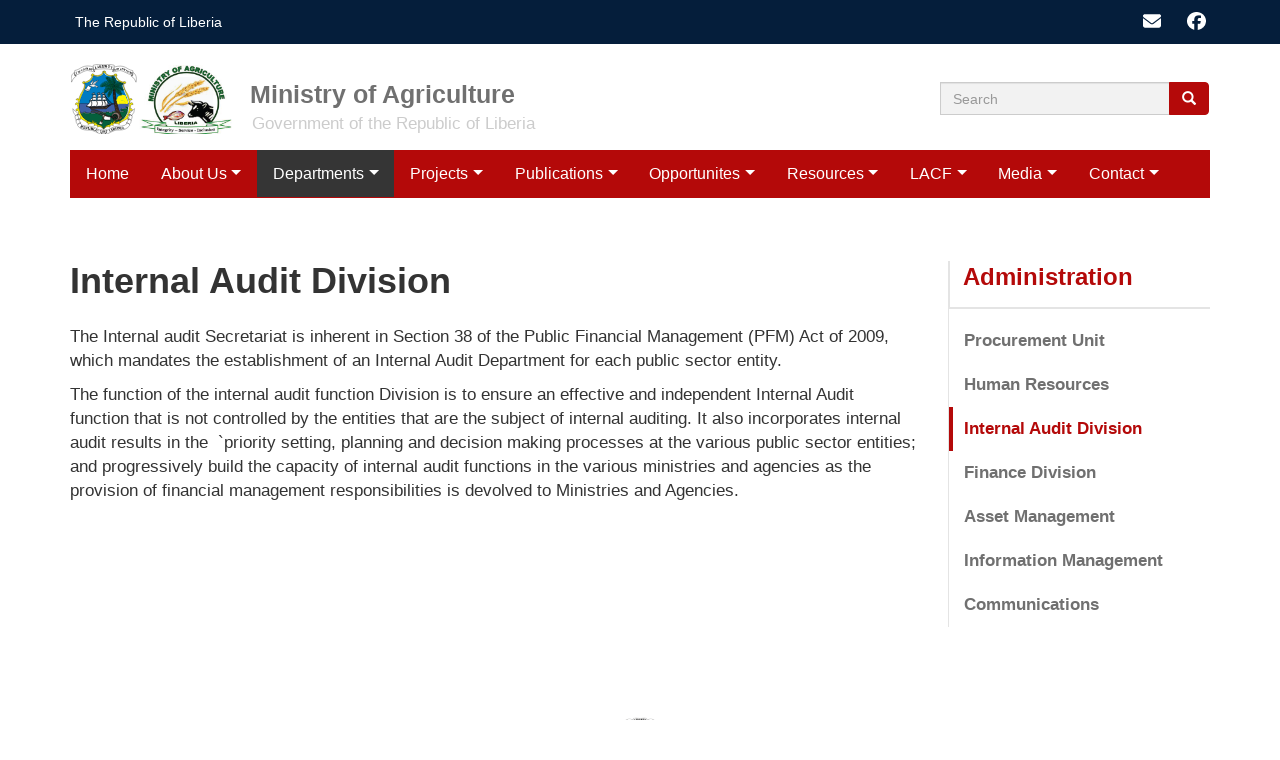

--- FILE ---
content_type: text/html; charset=UTF-8
request_url: https://moa.gov.lr/index.php/general/internal-audit-division
body_size: 81985
content:
<!DOCTYPE html>
<html  lang="en" dir="ltr">
  <head>
    <meta charset="utf-8" />
<meta name="Generator" content="Drupal 10 (https://www.drupal.org)" />
<meta name="MobileOptimized" content="width" />
<meta name="HandheldFriendly" content="true" />
<meta name="viewport" content="width=device-width, initial-scale=1.0" />
<link rel="icon" href="/themes/custom/gol/favicon.ico" type="image/vnd.microsoft.icon" />
<link rel="canonical" href="https://moa.gov.lr/index.php/general/internal-audit-division" />
<link rel="shortlink" href="https://moa.gov.lr/index.php/node/3230" />
<script>window.a2a_config=window.a2a_config||{};a2a_config.callbacks=[];a2a_config.overlays=[];a2a_config.templates={};a2a_config.icon_color = "#b40909";</script>

    <title>Internal Audit Division | Ministry of Agriculture</title>
    <link rel="stylesheet" media="all" href="/sites/default/files/css/css_Do6FfRFfYD85-q-3Ho_tZaJpka8jall0kYfjWy0Poi4.css?delta=0&amp;language=en&amp;theme=gol&amp;include=[base64]" />
<link rel="stylesheet" media="all" href="/sites/default/files/css/css_v9ooV_sKAFJRNjRmHRUq4M2aI84Egrl-ABvDeJoYo2c.css?delta=1&amp;language=en&amp;theme=gol&amp;include=[base64]" />
<link rel="stylesheet" media="all" href="https://fonts.googleapis.com/css2?family=Cinzel&amp;family=Noto+Sans:wght@100&amp;display=swap" />

    <script type="application/json" data-drupal-selector="drupal-settings-json">{"path":{"baseUrl":"\/index.php\/","pathPrefix":"","currentPath":"node\/3230","currentPathIsAdmin":false,"isFront":false,"currentLanguage":"en"},"pluralDelimiter":"\u0003","suppressDeprecationErrors":true,"gtag":{"tagId":"UA-113376614-1","consentMode":false,"otherIds":[],"events":[],"additionalConfigInfo":[]},"ajaxPageState":{"libraries":"[base64]","theme":"gol","theme_token":null},"ajaxTrustedUrl":{"\/index.php\/search\/node":true},"responsive_menu":{"position":"left","theme":"theme-dark","pagedim":"pagedim","modifyViewport":true,"use_bootstrap":true,"breakpoint":"(min-width: 960px)","drag":false,"pageWrapper":false,"mediaQuery":"(min-width: 960px)"},"clientside_validation_jquery":{"validate_all_ajax_forms":2,"force_validate_on_blur":false,"force_html5_validation":false,"messages":{"required":"This field is required.","remote":"Please fix this field.","email":"Please enter a valid email address.","url":"Please enter a valid URL.","date":"Please enter a valid date.","dateISO":"Please enter a valid date (ISO).","number":"Please enter a valid number.","digits":"Please enter only digits.","equalTo":"Please enter the same value again.","maxlength":"Please enter no more than {0} characters.","minlength":"Please enter at least {0} characters.","rangelength":"Please enter a value between {0} and {1} characters long.","range":"Please enter a value between {0} and {1}.","max":"Please enter a value less than or equal to {0}.","min":"Please enter a value greater than or equal to {0}.","step":"Please enter a multiple of {0}."}},"ckeditorAccordion":{"accordionStyle":{"collapseAll":0,"keepRowsOpen":1,"animateAccordionOpenAndClose":1,"openTabsWithHash":1,"allowHtmlInTitles":1}},"bootstrap":{"forms_has_error_value_toggle":1,"modal_animation":1,"modal_backdrop":"true","modal_focus_input":1,"modal_keyboard":1,"modal_select_text":1,"modal_show":1,"modal_size":"","popover_enabled":1,"popover_animation":1,"popover_auto_close":1,"popover_container":"body","popover_content":"","popover_delay":"0","popover_html":0,"popover_placement":"right","popover_selector":"","popover_title":"","popover_trigger":"click","tooltip_enabled":1,"tooltip_animation":1,"tooltip_container":"body","tooltip_delay":"0","tooltip_html":0,"tooltip_placement":"auto left","tooltip_selector":"","tooltip_trigger":"hover"},"user":{"uid":0,"permissionsHash":"82fa995035f40c3a4ef0317373417be784b592ae3399ff81a59f41658eb9ca1c"}}</script>
<script src="/core/misc/drupalSettingsLoader.js?v=10.5.3"></script>
<script src="/libraries/fontawesome/js/all.min.js?v=6.4.0" defer data-search-pseudo-elements></script>
<script src="/libraries/fontawesome/js/v4-shims.min.js?v=6.4.0" defer data-search-pseudo-elements></script>
<script src="/modules/contrib/google_tag/js/gtag.js?t5a9lv"></script>

  </head>
  <body class="path-node page-node-type-page has-glyphicons">
    <a href="#main-content" class="visually-hidden focusable skip-link">
      Skip to main content
    </a>
    
      <div class="dialog-off-canvas-main-canvas" data-off-canvas-main-canvas>
    



<!-- #header-government -->
    <div id="header-government-top" class="container-fluid clearfix hidden-xs hidden-sm">
    	<div class="row">
    		<div class="col-sm-12">
    			
        
				        <div id="header-government" class=" container clearfix hidden-xs hidden-sm">
				            <div class="row">
				                <div class="col-md-5 hidden-sm hidden-xs">
				                    				                    <div class="government-left">
				                      <div class="region region-government">
    <section id="block-governmentlinkblock" class="block block-block-content block-block-contentaa225ce8-398e-4bc4-b430-574ddbf5e2a5 clearfix">
  
    

      
            <div class="field field--name-body field--type-text-with-summary field--label-hidden field--item"><p><a href="http://www.emansion.gov.lr" target="_blank">The Republic of Liberia</a></p>
</div>
      
  </section>


  </div>

				                    </div>
				                    				                </div>
				
				                <div class="col-md-7 hidden-sm hidden-xs">
				                    				
				                    <div class="government-right pull-right">
				                      <div class="region region-email-login">
    <section id="block-gol-socialmedialinks" class="block-social-media-links block block-social-media-links-block clearfix">
  
    

      

<ul class="social-media-links--platforms platforms inline horizontal">
      <li>
      <a class="social-media-link-icon--contact" href="/index.php/contact"  target="_blank" >
        <span class='fa fa-envelope fa-2x'></span>
      </a>

          </li>
      <li>
      <a class="social-media-link-icon--facebook" href="https://www.facebook.com/MinistryofAgricultureLiberia"  target="_blank" >
        <span class='fab fa-facebook fa-2x'></span>
      </a>

          </li>
  </ul>

  </section>


  </div>

				                    </div>
				                    				                </div>
				            </div>
				        </div>
		        
			</div>	        
    	</div>    
    </div>    
        <!-- EOF: #pre-header-inside -->




<!-- #pre-header-inside -->
        <div id="pre-header-inside" class=" container clearfix">
            <div class="row">
                <div class="col-md-9 ehid">
                                        <div class="pre-header-area">
                      <div class="region region-logo-holder">
          <a class="logo navbar-btn pull-left"
      href="/index.php/"
      title="Home"
      rel="home">
      <img src="/themes/custom/gol/logo.svg" alt="Home" />
    </a>
    <span class="header-fixer">
          <a class="name navbar-brand"
        href="/index.php/"
        title="Home"
        rel="home">
        Ministry of Agriculture
      </a>
              <p class="navbar-text">
        Government of the Republic of Liberia
      </p>
      </span>

  </div>

                    </div>
                                    </div>

                <div class="col-md-3 fhid hidden-sm hidden-xs">
                    
                    <div class="search-bar em-search">
                      <div class="region region-search-bar">
    <div class="search-block-form block block-search block-search-form-block" data-drupal-selector="search-block-form" id="block-searchform" role="search">
  
      <h2 class="visually-hidden">Search form</h2>
    
      <form action="/index.php/search/node" method="get" id="search-block-form" accept-charset="UTF-8">
  <div class="form-item js-form-item form-type-search js-form-type-search form-item-keys js-form-item-keys form-no-label form-group">
      <label for="edit-keys" class="control-label sr-only">Search</label>
  
  
  <div class="input-group"><input title="Enter the terms you wish to search for." data-drupal-selector="edit-keys" class="form-search form-control" placeholder="Search" data-msg-maxlength="Search field has a maximum length of 128." type="search" id="edit-keys" name="keys" value="" size="15" maxlength="128" data-toggle="tooltip" /><span class="input-group-btn"><button type="submit" value="Search" class="button js-form-submit form-submit btn-primary btn icon-only"><span class="sr-only">Search</span><span class="icon glyphicon glyphicon-search" aria-hidden="true"></span></button></span></div>

  
  
  </div>
<div class="form-actions form-group js-form-wrapper form-wrapper" data-drupal-selector="edit-actions" id="edit-actions"></div>

</form>

  </div>

  </div>

                    </div>
                                    </div>
            </div>
        </div>
        <!-- EOF: #pre-header-inside -->











      
<div class="container"> <div class="row">
    <header class="navbar navbar-default container" id="navbar" role="banner">
            <div class="navbar-header">
          <div class="region region-navigation">
    <section id="block-gol-horizontalmenu" class="block block-responsive-menu block-responsive-menu-horizontal-menu clearfix">
  
    

      <nav class="responsive-menu-block-wrapper">
  
              <ul id="horizontal-menu" class="horizontal-menu">
                    <li class="menu-item">
        <a href="/" data-drupal-link-system-path="&lt;front&gt;">Home</a>
              </li>
                <li class="menu-item menu-item--expanded">
        <a href="/about-us/history" data-drupal-link-system-path="node/3095">About Us</a>
                                <ul class="menu sub-nav">
                    <li class="menu-item">
        <a href="/about-us/history" data-drupal-link-system-path="node/3095">History</a>
              </li>
                <li class="menu-item">
        <a href="/general/mandate-mission" data-drupal-link-system-path="node/3097">Mandate &amp; Mission</a>
              </li>
                <li class="menu-item">
        <a href="/general/leadership" data-drupal-link-system-path="node/3677">Leadership</a>
              </li>
                <li class="menu-item">
        <a href="/general/office-minister" data-drupal-link-system-path="node/3121">Office of the Minister</a>
              </li>
                <li class="menu-item">
        <a href="/partners" data-drupal-link-system-path="partners">Stakeholders &amp; Partners</a>
              </li>
        </ul>
  
              </li>
                <li class="menu-item menu-item--expanded menu-item--active-trail">
        <a href="/general/departments" data-drupal-link-system-path="node/3062">Departments</a>
                                <ul class="menu sub-nav">
                    <li class="menu-item menu-item--expanded menu-item--active-trail">
        <a href="/general/administration" data-drupal-link-system-path="node/3122">Administration</a>
                                <ul class="menu sub-nav">
                    <li class="menu-item">
        <a href="/general/procurement-unit" data-drupal-link-system-path="node/3228">Procurement Unit</a>
              </li>
                <li class="menu-item">
        <a href="/general/human-resources" data-drupal-link-system-path="node/3229">Human Resources</a>
              </li>
                <li class="menu-item menu-item--active-trail">
        <a href="/general/internal-audit-division" data-drupal-link-system-path="node/3230" class="is-active" aria-current="page">Internal Audit Division</a>
              </li>
                <li class="menu-item">
        <a href="/general/finance-division" data-drupal-link-system-path="node/3231">Finance Division</a>
              </li>
                <li class="menu-item">
        <a href="/general/asset-management" data-drupal-link-system-path="node/3232">Asset Management</a>
              </li>
                <li class="menu-item">
        <a href="/general/information-management" data-drupal-link-system-path="node/3233">Information Management</a>
              </li>
                <li class="menu-item">
        <a href="/general/communications" data-drupal-link-system-path="node/3234">Communications</a>
              </li>
        </ul>
  
              </li>
                <li class="menu-item menu-item--expanded">
        <a href="/general/planning-development" data-drupal-link-system-path="node/3123">Planning &amp; Development</a>
                                <ul class="menu sub-nav">
                    <li class="menu-item">
        <a href="/node/4055" title="Marketing Division" data-drupal-link-system-path="node/4055">Marketing Division</a>
              </li>
                <li class="menu-item">
        <a href="/general/food-security-nutrition-division" data-drupal-link-system-path="node/3235">The Food Security &amp; Nutrition Unit</a>
              </li>
                <li class="menu-item">
        <a href="/general/policy-and-planning" data-drupal-link-system-path="node/3236">Policy and Planning</a>
              </li>
                <li class="menu-item">
        <a href="/general/monitoring-evaluation" data-drupal-link-system-path="node/3237">Monitoring &amp; Evaluation</a>
              </li>
                <li class="menu-item">
        <a href="/general/statistics" data-drupal-link-system-path="node/3238">Statistics</a>
              </li>
                <li class="menu-item">
        <a href="/general/agricultural-sector-coordination" data-drupal-link-system-path="node/3239">Agricultural Sector Coordination</a>
              </li>
                <li class="menu-item">
        <a href="/general/gender-and-social-development" data-drupal-link-system-path="node/3240">Gender and Social Development</a>
              </li>
        </ul>
  
              </li>
                <li class="menu-item menu-item--expanded">
        <a href="/general/technical-services" data-drupal-link-system-path="node/3124">Technical Services</a>
                                <ul class="menu sub-nav">
                    <li class="menu-item">
        <a href="/general/urban-peri-urban-mini-farm-project" title="PERI-URBAN PROJECT" data-drupal-link-system-path="node/3997">Peri-Urban mini-farm project</a>
              </li>
                <li class="menu-item">
        <a href="/general/sps-national-enquiry-pointnational-notification-authority" data-drupal-link-system-path="node/3241">Animal Resources</a>
              </li>
                <li class="menu-item">
        <a href="/general/crop-resource-division" data-drupal-link-system-path="node/3242">Crop Resources</a>
              </li>
                <li class="menu-item">
        <a href="/general/fisheries" data-drupal-link-system-path="node/3244">Fisheries</a>
              </li>
                <li class="menu-item">
        <a href="/general/land-and-water-management" data-drupal-link-system-path="node/3243">Land and Water Management</a>
              </li>
                <li class="menu-item">
        <a href="/general/national-quarantine-and-environmental-services" data-drupal-link-system-path="node/3245">Quarantine</a>
              </li>
                <li class="menu-item">
        <a href="/general/technical-support" data-drupal-link-system-path="node/3246">Technical Support</a>
              </li>
        </ul>
  
              </li>
                <li class="menu-item menu-item--expanded">
        <a href="/general/regional-development-research-and-extension" data-drupal-link-system-path="node/3125">Research and Extension</a>
                                <ul class="menu sub-nav">
                    <li class="menu-item">
        <a href="/general/research-unit" title="Research Unit of Regional Development Research and Extension(DMRDRE)" data-drupal-link-system-path="node/3729">Research Unit</a>
              </li>
                <li class="menu-item">
        <a href="/regional-development-research-and-extension" title="AEAS" data-drupal-link-system-path="node/3894">AEAS Platform</a>
              </li>
                <li class="menu-item">
        <a href="/general/national-agricultural-fair-page" title="National Agricultural fair" data-drupal-link-system-path="node/4035">National Agricultural Fair</a>
              </li>
                <li class="menu-item">
        <a href="/general/counties-extension-services-cacs-daos-caos-extension-technicians" data-drupal-link-system-path="node/3247">Extension Services</a>
              </li>
                <li class="menu-item">
        <a href="/general/community-development" data-drupal-link-system-path="node/3248">Community Development</a>
              </li>
                <li class="menu-item">
        <a href="/general/liberia-forum-agricultural-advisory-services-lifaas" data-drupal-link-system-path="node/3249">Liberia Forum For Agricultural Advisory Services (LIFAAS)</a>
              </li>
        </ul>
  
              </li>
                <li class="menu-item">
        <a href="/general/program-management-unit-pmu" data-drupal-link-system-path="node/3682">The Program Management Unit (PMU)</a>
              </li>
        </ul>
  
              </li>
                <li class="menu-item menu-item--expanded">
        <a href="/general/projects" data-drupal-link-system-path="node/3063">Projects</a>
                                <ul class="menu sub-nav">
                    <li class="menu-item menu-item--expanded">
        <a href="/general/afdb-projects" title="African Development Bank Funded Projects" data-drupal-link-system-path="node/3175">AfDB Projects</a>
                                <ul class="menu sub-nav">
                    <li class="menu-item">
        <a href="/general/smallholder-agricultural-productivity-enhancement-commercialization-sapec" data-drupal-link-system-path="node/3184">Smallholder Agricultural Productivity Enhancement &amp; Commercialization (SAPEC)</a>
              </li>
                <li class="menu-item">
        <a href="/general/smallholder-agriculture-development-food-and-nutrition-security-sadfonsafdb-project" data-drupal-link-system-path="node/3185">Smallholder Agriculture Development for Food and Nutrition Security (SADFONS/AfDB) Project</a>
              </li>
        </ul>
  
              </li>
                <li class="menu-item menu-item--expanded">
        <a href="/general/ifad-funded-projects" title="IFAD Funded Projects" data-drupal-link-system-path="node/3173">IFAD Funded Projects</a>
                                <ul class="menu sub-nav">
                    <li class="menu-item">
        <a href="/general/building-climate-resilience-project-bcrp" title="Building Climate Resilience Project (BCRP)" data-drupal-link-system-path="node/3771">Building Climate Resilience Project (BCRP)</a>
              </li>
                <li class="menu-item">
        <a href="/general/international-fund-agriculture-development-tree-crops-extension-projectifadtcep-i-tcep-ii" data-drupal-link-system-path="node/3181">International Fund for Agriculture Development Tree Crops Extension Project(IFAD/TCEP) ONGOING</a>
              </li>
                <li class="menu-item">
        <a href="/general/rural-community-finance-project-rcfp" title="Rural Community Finance Project (RCFP)" data-drupal-link-system-path="node/3774">Rural Community Finance Project (RCFP)</a>
              </li>
                <li class="menu-item">
        <a href="/general/smallholders-agriculture-transformation-and-agribusiness-revitalization-project-starp-pifad" data-drupal-link-system-path="node/3182">Smallholders Agriculture Transformation and Agribusiness Revitalization Project (STAR-P/IFAD))</a>
              </li>
                <li class="menu-item">
        <a href="/general/tree-crop-extension-project-tcep-i" title="Tree Crop Extension Project (TCEP-I)" data-drupal-link-system-path="node/3772">Tree Crop Extension Project (TCEP-I)</a>
              </li>
                <li class="menu-item">
        <a href="/general/tree-crop-extension-project-tcep-ii" title="Tree Crop Extension Project (TCEP-II)" data-drupal-link-system-path="node/3773">Tree Crop Extension Project (TCEP-II)</a>
              </li>
        </ul>
  
              </li>
                <li class="menu-item menu-item--expanded">
        <a href="/general/worldbank-projects" title="WorldBank Funded Projects" data-drupal-link-system-path="node/3174">WorldBank Projects</a>
                                <ul class="menu sub-nav">
                    <li class="menu-item">
        <a href="/general/rural-economic-transformation-projectretrapwb" data-drupal-link-system-path="node/3183">Rural Economic Transformation Project(RETRAP/WB)</a>
              </li>
        </ul>
  
              </li>
                <li class="menu-item menu-item--expanded">
        <a href="/general/pmu-projects" data-drupal-link-system-path="node/3342">PMU Projects</a>
                                <ul class="menu sub-nav">
                    <li class="menu-item">
        <a href="/publications/document-type/climate-change-adaptation-and-agriculture-project-ccaap" data-drupal-link-system-path="taxonomy/term/192">Climate Change Adaptation and Agriculture Project (CCAAP)</a>
              </li>
                <li class="menu-item">
        <a href="/publications/document-type/international-fund-agriculture-development-tree-crops-extension-project" data-drupal-link-system-path="taxonomy/term/188">International Fund for Agriculture Development Tree Crops Extension Project (IFAD/TCEP)</a>
              </li>
                <li class="menu-item">
        <a href="/publications/document-type/smallholder-agricultural-productivity-enhancement-commercialization" data-drupal-link-system-path="taxonomy/term/190">Smallholder Agricultural Productivity Enhancement &amp; Commercialization (SAPEC)</a>
              </li>
                <li class="menu-item">
        <a href="/publications/document-type/smallholder-tree-crop-revitalization-support-project-stcrsp-funded" data-drupal-link-system-path="taxonomy/term/193">Smallholder Tree Crop Revitalization Support Project (STCRSP) funded Jointly by GoL &amp; WB-(IDA)</a>
              </li>
                <li class="menu-item">
        <a href="/publications/document-type/smallholder-tree-crop-revitalization-support-project-stcrspifad" data-drupal-link-system-path="taxonomy/term/191">Smallholder Tree Crop Revitalization Support Project (STCRSP/IFAD)</a>
              </li>
                <li class="menu-item">
        <a href="/publications/document-type/smallholders-agriculture-transformation-and-agribusiness-revitalization" data-drupal-link-system-path="taxonomy/term/189">Smallholders Agriculture Transformation and Agribusiness Revitalization Project (STAR-P/WB)</a>
              </li>
                <li class="menu-item">
        <a href="/publications/document-type/west-africa-agricultural-productivity-programme-waapp-1c-liberia" data-drupal-link-system-path="taxonomy/term/194">West Africa Agricultural Productivity Programme (WAAPP-1C Liberia)</a>
              </li>
        </ul>
  
              </li>
        </ul>
  
              </li>
                <li class="menu-item menu-item--expanded">
        <a href="/general/publications" data-drupal-link-system-path="node/3068">Publications</a>
                                <ul class="menu sub-nav">
                    <li class="menu-item menu-item--expanded">
        <a href="/general/agricultural-statistics-and-data" data-drupal-link-system-path="node/3949">Agricultural Statistics and Data</a>
                                <ul class="menu sub-nav">
                    <li class="menu-item">
        <a href="/node/3954" data-drupal-link-system-path="node/3954">Agricultural Workforce Information</a>
              </li>
                <li class="menu-item">
        <a href="/general/key-agricultural-commodities-and-prices" data-drupal-link-system-path="node/3955">Key Agricultural Commodities and Prices</a>
              </li>
                <li class="menu-item">
        <a href="/general/partners-agricultural-sector-companies-ie-firestone-lac-etc" data-drupal-link-system-path="node/3956">Partners in the Agricultural Sector (Companies, i.e. Firestone, LAC, etc.)</a>
              </li>
                <li class="menu-item">
        <a href="/moa.gov.lr/index.php/general/agricultural-statistics-and-data" data-drupal-link-system-path="node/3950">Agricultural Development Partners(Donors &amp; NGOs)</a>
              </li>
                <li class="menu-item">
        <a href="/moa.gov.lr/index.php/publications/document-type/agricultural-permits-certificates-and-revenue-collections-details" data-drupal-link-system-path="node/3951">Agricultural  Permits/Certificates, Revenue collection details</a>
              </li>
        </ul>
  
              </li>
                <li class="menu-item">
        <a href="/publications/document-type/annual-reports" data-drupal-link-system-path="taxonomy/term/166">Annual Reports</a>
              </li>
                <li class="menu-item">
        <a href="/publications/document-type/covid-19-situation-reports-sitreps" data-drupal-link-system-path="taxonomy/term/187">COVID-19 Situation Reports (SITREPS)</a>
              </li>
                <li class="menu-item">
        <a href="/publications/document-type/documents" data-drupal-link-system-path="taxonomy/term/195">Documents</a>
              </li>
                <li class="menu-item">
        <a href="/publications/document-type/grant-application" data-drupal-link-system-path="taxonomy/term/181">Grant Application</a>
              </li>
                <li class="menu-item">
        <a href="/publications/document-type/market-monitoring-reports" data-drupal-link-system-path="taxonomy/term/186">Market Monitoring Reports</a>
              </li>
                <li class="menu-item">
        <a href="/publications/document-type/reports-research" data-drupal-link-system-path="taxonomy/term/168">Reports &amp; Research</a>
              </li>
                <li class="menu-item">
        <a href="/publications/document-type/agricultural-permits-certificates-and-revenue-collections-details" data-drupal-link-system-path="taxonomy/term/201">Agricultural Permits Certificates and Revenue-Collections Details</a>
              </li>
                <li class="menu-item">
        <a href="/publications/document-type/agricultural-permitscertificates-revenue-collection-details" data-drupal-link-system-path="taxonomy/term/202">Agricultural Permits/Certificates, Revenue collection details</a>
              </li>
                <li class="menu-item">
        <a href="/general/caterpillars-infestation-responses-sitreps-2023" title="Caterpillars Infestation Responses (SITREPS) - 2023" data-drupal-link-system-path="node/3864">Caterpillars Infestation Responses (SITREPS) - 2023</a>
              </li>
                <li class="menu-item">
        <a href="/publications/document-type/caterpillars-infestation-responses-sitreps-2023" data-drupal-link-system-path="taxonomy/term/198">Caterpillars Infestation Responses (SITREPS) - 2023</a>
              </li>
                <li class="menu-item">
        <a href="/publications/document-type/rural-economic-transformation-prpjecct" data-drupal-link-system-path="taxonomy/term/205">Rural Economic Transformation Prpjecct</a>
              </li>
        </ul>
  
              </li>
                <li class="menu-item menu-item--expanded">
        <a href="/general/em-opportunities" data-drupal-link-system-path="node/3985">Opportunites</a>
                                <ul class="menu sub-nav">
                    <li class="menu-item">
        <a href="/opportunities/opportunities/procurement-notices" data-drupal-link-system-path="taxonomy/term/207">Procurement Notices</a>
              </li>
                <li class="menu-item">
        <a href="/opportunities/opportunities/scholarships" data-drupal-link-system-path="taxonomy/term/208">Scholarships</a>
              </li>
                <li class="menu-item">
        <a href="/opportunities/opportunities/vacancies" data-drupal-link-system-path="taxonomy/term/209">Vacancies</a>
              </li>
        </ul>
  
              </li>
                <li class="menu-item menu-item--expanded">
        <a href="/general/resources" data-drupal-link-system-path="node/3130">Resources</a>
                                <ul class="menu sub-nav">
                    <li class="menu-item menu-item--expanded">
        <a href="/general/one-stop-shop-agric-info" data-drupal-link-system-path="node/3143">Planting Guides (The How to Tips)</a>
                                <ul class="menu sub-nav">
                    <li class="menu-item">
        <a href="/publications/document-type/rice-how-do-tips" data-drupal-link-system-path="taxonomy/term/182">Rice (How To Do Tips)</a>
              </li>
                <li class="menu-item">
        <a href="/publications/document-type/cassava-how-tips" data-drupal-link-system-path="taxonomy/term/183">Cassava (How To Tips)</a>
              </li>
                <li class="menu-item">
        <a href="/publications/document-type/cocoa-planting" data-drupal-link-system-path="taxonomy/term/184">Cocoa Planting</a>
              </li>
                <li class="menu-item">
        <a href="/publications/document-type/county-regional-agriculture-coordinators" data-drupal-link-system-path="taxonomy/term/185">County &amp; Regional Agriculture Coordinators</a>
              </li>
        </ul>
  
              </li>
                <li class="menu-item menu-item--expanded">
        <a href="/general/portals-databases" data-drupal-link-system-path="node/3144">Portals &amp; Databases</a>
                                <ul class="menu sub-nav">
                    <li class="menu-item">
        <a href="/general/document-management-portal" title="Document Management Portal" data-drupal-link-system-path="node/3680">Document Management Portal</a>
              </li>
                <li class="menu-item menu-item--collapsed">
        <a href="/general/agribusiness-portal" data-drupal-link-system-path="node/3759">AgriBusiness Portal</a>
              </li>
        </ul>
  
              </li>
                <li class="menu-item">
        <a href="/general/useful-links" data-drupal-link-system-path="node/3145">Useful Links</a>
              </li>
        </ul>
  
              </li>
                <li class="menu-item menu-item--expanded">
        <a href="/lacf" data-drupal-link-system-path="node/3683">LACF</a>
                                <ul class="menu sub-nav">
                    <li class="menu-item">
        <a href="/general/apply-grant" data-drupal-link-system-path="node/3215">Apply For Grant</a>
              </li>
                <li class="menu-item">
        <a href="/general/grant-lifecycle" data-drupal-link-system-path="node/3211">Grant Lifecycle</a>
              </li>
                <li class="menu-item">
        <a href="/general/liberia-agriculture-commercialization-fund-helpfaq" data-drupal-link-system-path="node/3224">Help/FAQ</a>
              </li>
                <li class="menu-item">
        <a href="/general/contact-us-0" data-drupal-link-system-path="node/3210">Contact Us</a>
              </li>
                <li class="menu-item menu-item--expanded">
        <a href="/general/grantee-reporting" data-drupal-link-system-path="node/3994">Grantee Reporting</a>
                                <ul class="menu sub-nav">
                    <li class="menu-item">
        <a href="/general/grantee-quarterly-report-submission" data-drupal-link-system-path="node/3990">Grantee Quarterly Report Submission</a>
              </li>
                <li class="menu-item">
        <a href="/general/me-dashboard" data-drupal-link-system-path="node/3992">M&amp;E Dashboard</a>
              </li>
                <li class="menu-item">
        <a href="/general/submission-fund-accountability" data-drupal-link-system-path="node/3993">Submission of Fund Accountability</a>
              </li>
                <li class="menu-item">
        <a href="/general/county-focal-person-dashboard" data-drupal-link-system-path="node/3991">County Focal Person Dashboard</a>
              </li>
        </ul>
  
              </li>
        </ul>
  
              </li>
                <li class="menu-item menu-item--expanded">
        <a href="/general/media" data-drupal-link-system-path="node/3067">Media</a>
                                <ul class="menu sub-nav">
                    <li class="menu-item">
        <a href="/event/events" data-drupal-link-system-path="event/events">Events</a>
              </li>
                <li class="menu-item">
        <a href="/media/news-press-release" data-drupal-link-system-path="media/news-press-release">News &amp; Press Releases</a>
              </li>
                <li class="menu-item">
        <a href="/media/videos" data-drupal-link-system-path="media/videos">Videos</a>
              </li>
                <li class="menu-item">
        <a href="/media/photo-gallery" data-drupal-link-system-path="media/photo-gallery">Photo Gallery</a>
              </li>
                <li class="menu-item">
        <a href="/media-center/press-briefings" data-drupal-link-system-path="taxonomy/term/203">Press Briefings</a>
              </li>
                <li class="menu-item">
        <a href="/media-center/press-releases" data-drupal-link-system-path="taxonomy/term/110">Press Releases</a>
              </li>
        </ul>
  
              </li>
                <li class="menu-item menu-item--expanded">
        <a href="/contact" data-drupal-link-system-path="contact">Contact</a>
                                <ul class="menu sub-nav">
                    <li class="menu-item">
        <a href="/contact" data-drupal-link-system-path="contact">Contact Us</a>
              </li>
                <li class="menu-item">
        <a href="/staff-directory" data-drupal-link-system-path="staff-directory">Staff Directory</a>
              </li>
        </ul>
  
              </li>
        </ul>
  


</nav>
  </section>

<section id="block-responsivemenumobileicon" class="responsive-menu-toggle-wrapper responsive-menu-toggle block block-responsive-menu block-responsive-menu-toggle clearfix">
  
    

      <a id="toggle-icon" class="toggle responsive-menu-toggle-icon" title="Menu" href="#off-canvas">
  <span class="icon"></span><span class="label">Menu</span>
</a>
  </section>


  </div>

                      </div>

                      </header>

</div>    
</div>     
    
  
  <div role="main" class="main-container container js-quickedit-main-content">
    <div class="row">

                            <div class="col-sm-12">
              <div class="region region-scrolling-texts">
    <section class="views-element-container block block-views block-views-blockhome-page-carousel-block-14 clearfix" id="block-views-block-home-page-carousel-block-14">
  
    

      <div class="form-group"><div class="horizontal-scrolling-titles view view-home-page-carousel view-id-home_page_carousel view-display-id-block_14 js-view-dom-id-ce6b31456014e6fc03b508e2f38fd55583b6b5b4a6399142d248e33e5398c2ae">
  
    
      
      <div class="view-content">
          <div class="horizontal-scrolling-announcement"><a href="/index.php/media/press-releases/liberia-agriculture-sector-gets-private-investment-boost-agriculture-minister" hreflang="en">Liberia Agriculture Sector Gets Private-Investment Boost as Agriculture Minister Concludes Discussions with MAINLAND GROUP in China</a></div>
    <div class="horizontal-scrolling-announcement"><a href="/index.php/document/documents/liberia-preparedness-plan-food-and-nutrition-security-crises" hreflang="en">LIBERIA PREPAREDNESS  PLAN FOR FOOD  AND NUTRITION SECURITY CRISES</a></div>
    <div class="horizontal-scrolling-announcement"><a href="/index.php/opportunities/recruitment-service-provider-provision-comprehensive-vehicle-repairs-and-maintenance" hreflang="en">Recruitment of a Service Provider for the  provision of Comprehensive Vehicle Repairs  and Maintenance Services for the STAR Project: Reference no.: LBR-2000001194-0001-NC-NPP</a></div>
    <div class="horizontal-scrolling-announcement"><a href="/index.php/opportunities/terms-reference-administrative-and-logistics-assistant" hreflang="en">TERMS OF REFERENCE: ADMINISTRATIVE AND LOGISTICS ASSISTANT</a></div>
    <div class="horizontal-scrolling-announcement"><a href="/index.php/opportunities/re-supply-and-delivery-rice-value-chain-inputs-and-vegetable-value-chain-inputs-ref" hreflang="en">Re: Supply and Delivery of Rice Value Chain Inputs and Vegetable Value Chain Inputs  Ref. No: LIB/IFAD/BCRP/FMGC-001/2</a></div>

    </div>
  
          </div>
</div>

  </section>


  </div>

          </div>
              

                              <div class="col-sm-12" role="heading">
              <div class="region region-header">
    <div data-drupal-messages-fallback class="hidden"></div>

  </div>

          </div>
              
















            


   		




      
      		

       		
            





   
              <div id="news-key-document" class=" container clearfix">
            <div class="row fHolder">
              <div class="col-md-9 fclient">
                <div class="row">  
                  <div class="col-md-12">
                                        <div class="row">
                      <div class="col-md-8">
                                              </div>
                      <div class="col-md-4">
                                                </div>
                    </div>

                                      </div>

                </div>
              </div>  
                <div class="col-md-3 fclient">
                 

            </div> 
          </div>

      

            


 




                         
            
            <div class="row fhide">             	<div class="col-md-6">
            
            	                    
                     <div class="row publications">                     	<div class="col-md-12 publications-inner">
                    		                    	</div>
                    </div>  
            	</div>
            	
            	<div class="col-md-6">
            
            	  
                    
                                	</div>
            </div>             
            
        </div>    
   
   
   
   
   
   
   
   
   
   
      


            
     
                                                 







            
      <section class="col-md-9">

                
                
                
                                      
                  
                          <a id="main-content-above"></a>
          
        
                          <a id="main-content"></a>
            <div class="region region-content">
      <div data-history-node-id="3230" class="row bs-2col-stacked node node--type-page node--view-mode-full">
  

    <div class="col-sm-12 bs-region bs-region--top">
    
            <div class="field field--name-node-title field--type-ds field--label-hidden field--item"><h1 class="new-title-header">
  Internal Audit Division
</h1>
</div>
      
  </div>
    
  
  
  



  <div class="col-md-12">
    
      <div class="field field--name-field-add-body-content field--type-entity-reference-revisions field--label-hidden field--items">
              <div class="field--item">  <div class="paragraph paragraph--type--paragraph paragraph--view-mode--default">
          
            <div class="field field--name-field-add-paragraph field--type-text-long field--label-hidden field--item"><p>The Internal audit Secretariat is inherent in Section 38 of the Public Financial Management (PFM) Act of 2009, which mandates the establishment of an Internal Audit Department for each public sector entity.</p>
<p>The function of the internal audit function Division is to ensure an effective and independent Internal Audit function that is not controlled by the entities that are the subject of internal auditing. It also incorporates internal audit results in the &nbsp;`priority setting, planning and decision making processes at the various public sector entities; and progressively build the capacity of internal audit functions in the various ministries and agencies as the provision of financial management responsibilities is devolved to Ministries and Agencies.</p>
</div>
      
      </div>
</div>
          </div>
  
  </div>
  



  
</div>



  </div>

        
      </section>



       







                              <aside class="col-sm-3" role="complementary">
              <div class="region region-sidebar-second">
    <nav role="navigation" aria-labelledby="block-mainnavigation-menu" id="block-mainnavigation">
      
  <h2 id="block-mainnavigation-menu"><a href="/general/administration" class="menu-item--active-trail" data-drupal-link-system-path="node/3122">Administration</a></h2>
  

        
              <ul class="menu nav">
                            <li>
        <a href="/general/procurement-unit" data-drupal-link-system-path="node/3228">Procurement Unit</a>
                  </li>
                        <li>
        <a href="/general/human-resources" data-drupal-link-system-path="node/3229">Human Resources</a>
                  </li>
                        <li class="active">
        <a href="/general/internal-audit-division" data-drupal-link-system-path="node/3230" class="is-active" aria-current="page">Internal Audit Division</a>
                  </li>
                        <li>
        <a href="/general/finance-division" data-drupal-link-system-path="node/3231">Finance Division</a>
                  </li>
                        <li>
        <a href="/general/asset-management" data-drupal-link-system-path="node/3232">Asset Management</a>
                  </li>
                        <li>
        <a href="/general/information-management" data-drupal-link-system-path="node/3233">Information Management</a>
                  </li>
                        <li>
        <a href="/general/communications" data-drupal-link-system-path="node/3234">Communications</a>
                  </li>
        </ul>
  


  </nav>

  </div>

          </aside>
              
            

    </div>
  </div>





 









      










    










    <div class="footer-seal"><img src="/themes/custom/gol/footer-seal.png" /></div>
    <section class="footer-base container-fluid" role="contentinfo">
    	  <div class="footer-base-last container"> 
		<div class="row" id="f1"> 
	          <div class="col-md-12 footer-base-logo hidden-xs">
	                
	          </div>  
		</div>
		<div class="row" id="f2">
			<div class="col-md-5">  <div class="region region-organization-address">
    <section id="block-footeraddressblock" class="block block-block-content block-block-content9b70039e-acc6-45d8-9658-57bfb01f215a clearfix">
  
    

      
            <div class="field field--name-body field--type-text-with-summary field--label-hidden field--item"><h3>The Ministry of Agriculture</h3>
<p>The Ellen Johnson Sirleaf Ministerial Complex<br>Tubman Boulevard<br>P. O. Box 10-90100<br>1000 Monrovia 10, Liberia<br>Republic of Liberia<br>+ 231 (0) 772-883-518<br>+ 231 (0) 555-850-279<br>&nbsp;</p>
</div>
      
  </section>

<section id="block-socialmedialinks-2" class="block-social-media-links block block-social-media-links-block clearfix">
  
    

      

<ul class="social-media-links--platforms platforms inline horizontal">
      <li>
      <a class="social-media-link-icon--contact" href="/index.php/contact"  target="_blank" >
        <span class='fa fa-envelope fa-2x'></span>
      </a>

          </li>
      <li>
      <a class="social-media-link-icon--facebook" href="https://www.facebook.com/MinistryofAgricultureLiberia"  target="_blank" >
        <span class='fab fa-facebook fa-2x'></span>
      </a>

          </li>
  </ul>

  </section>


  </div>
</div><div class="col-md-7">  <div class="region region-footer-for-menu">
    <nav role="navigation" aria-labelledby="block-mainnavigation-2-menu" id="block-mainnavigation-2">
            
  <h2 class="visually-hidden" id="block-mainnavigation-2-menu">Main navigation</h2>
  

        

       
      <ul class="menu" id="double">
   
         
      
        <li>
        <a href="/" data-drupal-link-system-path="&lt;front&gt;">Home</a>
     
     
      </li>
         
      
        <li>
        <a href="/about-us/history" data-drupal-link-system-path="node/3095">About Us</a>
     
     
      </li>
         
      
        <li>
        <a href="/general/departments" data-drupal-link-system-path="node/3062">Departments</a>
     
     
      </li>
         
      
        <li>
        <a href="/general/projects" data-drupal-link-system-path="node/3063">Projects</a>
     
     
      </li>
         
      
        <li>
        <a href="/general/publications" data-drupal-link-system-path="node/3068">Publications</a>
     
     
      </li>
         
      
        <li>
        <a href="/general/em-opportunities" data-drupal-link-system-path="node/3985">Opportunites</a>
     
     
      </li>
         
      
        <li>
        <a href="/general/resources" data-drupal-link-system-path="node/3130">Resources</a>
     
     
      </li>
         
      
        <li>
        <a href="/lacf" data-drupal-link-system-path="node/3683">LACF</a>
     
     
      </li>
         
      
        <li>
        <a href="/general/media" data-drupal-link-system-path="node/3067">Media</a>
     
     
      </li>
         
      
        <li>
        <a href="/contact" data-drupal-link-system-path="contact">Contact</a>
     
     
      </li>
        </ul>
  


  </nav>

  </div>
</div>
		</div>
		<div class="row" id="f3">
			<div class="col-md-5"></div><div class="col-md-7"> <div class="smsm pull-right"></div></div>
		</div>


    <div class="row" id="f4">
			<div class="col-md-12">
      <div class="footer-copyright-webmail">
      <div class="region-content-use-policy-long"> © 2026 All Rights Reserved. </div>
      <div class="footer-webmail"><a target="_blank" href="/webmail">Webmail</a></div>
            </div>
      
      </div>
		</div>


	 </div>
	</section>

  </div>

    <div class="off-canvas-wrapper"><div id="off-canvas">
              <ul>
                    <li class="menu-item--front-page menu-name--main">
        <a href="/" data-drupal-link-system-path="&lt;front&gt;">Home</a>
              </li>
                <li class="menu-item--ec9055da-1fe3-4d59-a75c-1f405e51f65e menu-name--main">
        <a href="/about-us/history" data-drupal-link-system-path="node/3095">About Us</a>
                                <ul>
                    <li class="menu-item--f840ee53-2966-4e19-ade5-924d4fb10825 menu-name--main">
        <a href="/about-us/history" data-drupal-link-system-path="node/3095">History</a>
              </li>
                <li class="menu-item--_6cdebad-924e-45b4-9386-e76de177ff0a menu-name--main">
        <a href="/general/mandate-mission" data-drupal-link-system-path="node/3097">Mandate &amp; Mission</a>
              </li>
                <li class="menu-item--_b62b59d-dd35-4606-b05d-89c9eb594aa8 menu-name--main">
        <a href="/general/leadership" data-drupal-link-system-path="node/3677">Leadership</a>
              </li>
                <li class="menu-item--_d1d8b8c-9e91-4645-a8c6-f619400a096a menu-name--main">
        <a href="/general/office-minister" data-drupal-link-system-path="node/3121">Office of the Minister</a>
              </li>
                <li class="menu-item--viewspartnerspage-1 menu-name--main">
        <a href="/partners" data-drupal-link-system-path="partners">Stakeholders &amp; Partners</a>
              </li>
        </ul>
  
              </li>
                <li class="menu-item--bf003797-cde3-4c03-9888-b17ffdc237d1 menu-name--main menu-item--active-trail">
        <a href="/general/departments" data-drupal-link-system-path="node/3062">Departments</a>
                                <ul>
                    <li class="menu-item--cb59f9e5-8d26-44b5-9d89-604b086bbc0d menu-name--main menu-item--active-trail">
        <a href="/general/administration" data-drupal-link-system-path="node/3122">Administration</a>
                                <ul>
                    <li class="menu-item--dd50d0d1-1b15-411f-bfde-f3df58e209e6 menu-name--main">
        <a href="/general/procurement-unit" data-drupal-link-system-path="node/3228">Procurement Unit</a>
              </li>
                <li class="menu-item--_1e1d304-134d-430a-af0b-60cc4deba104 menu-name--main">
        <a href="/general/human-resources" data-drupal-link-system-path="node/3229">Human Resources</a>
              </li>
                <li class="menu-item--_354575a-a39b-411a-956e-3cf8683884b8 menu-name--main menu-item--active-trail">
        <a href="/general/internal-audit-division" data-drupal-link-system-path="node/3230" class="is-active" aria-current="page">Internal Audit Division</a>
              </li>
                <li class="menu-item--bc3a0d0d-529b-43f7-af34-59d5e35e8ef9 menu-name--main">
        <a href="/general/finance-division" data-drupal-link-system-path="node/3231">Finance Division</a>
              </li>
                <li class="menu-item--cc338adb-b3d7-4e24-94f3-89596021d9ce menu-name--main">
        <a href="/general/asset-management" data-drupal-link-system-path="node/3232">Asset Management</a>
              </li>
                <li class="menu-item--_62f1b65-41f8-4d60-a818-ac7127d1b937 menu-name--main">
        <a href="/general/information-management" data-drupal-link-system-path="node/3233">Information Management</a>
              </li>
                <li class="menu-item--_723f6e5-c337-4697-a112-ef7c0774c349 menu-name--main">
        <a href="/general/communications" data-drupal-link-system-path="node/3234">Communications</a>
              </li>
        </ul>
  
              </li>
                <li class="menu-item--_dd87bce-7d15-46e5-bf00-eeee57b9737e menu-name--main">
        <a href="/general/planning-development" data-drupal-link-system-path="node/3123">Planning &amp; Development</a>
                                <ul>
                    <li class="menu-item--_65e253b-fe76-4bca-a941-0ec19c4071eb menu-name--main">
        <a href="/node/4055" title="Marketing Division" data-drupal-link-system-path="node/4055">Marketing Division</a>
              </li>
                <li class="menu-item--_5a6b887-7750-469c-82c2-8fa7ea114544 menu-name--main">
        <a href="/general/food-security-nutrition-division" data-drupal-link-system-path="node/3235">The Food Security &amp; Nutrition Unit</a>
              </li>
                <li class="menu-item--fc2425fe-09f5-46d3-8c32-88c303101f20 menu-name--main">
        <a href="/general/policy-and-planning" data-drupal-link-system-path="node/3236">Policy and Planning</a>
              </li>
                <li class="menu-item--a1e30e3a-612c-4292-b072-ec797c98e9cb menu-name--main">
        <a href="/general/monitoring-evaluation" data-drupal-link-system-path="node/3237">Monitoring &amp; Evaluation</a>
              </li>
                <li class="menu-item--_8584997-176f-46c3-8e6b-25cca184848e menu-name--main">
        <a href="/general/statistics" data-drupal-link-system-path="node/3238">Statistics</a>
              </li>
                <li class="menu-item--_172ceba-2281-4314-9525-876fa72b4ede menu-name--main">
        <a href="/general/agricultural-sector-coordination" data-drupal-link-system-path="node/3239">Agricultural Sector Coordination</a>
              </li>
                <li class="menu-item--_a3dea48-a436-4817-acf4-1d0473ba9e24 menu-name--main">
        <a href="/general/gender-and-social-development" data-drupal-link-system-path="node/3240">Gender and Social Development</a>
              </li>
        </ul>
  
              </li>
                <li class="menu-item--_8228aa1-62b3-41f5-924c-e58ca5dd1cdf menu-name--main">
        <a href="/general/technical-services" data-drupal-link-system-path="node/3124">Technical Services</a>
                                <ul>
                    <li class="menu-item--cf46dc81-551a-4344-891e-d7e3a5e9d63b menu-name--main">
        <a href="/general/urban-peri-urban-mini-farm-project" title="PERI-URBAN PROJECT" data-drupal-link-system-path="node/3997">Peri-Urban mini-farm project</a>
              </li>
                <li class="menu-item--_37deb9c-3322-40dc-a72c-81a579b9a645 menu-name--main">
        <a href="/general/sps-national-enquiry-pointnational-notification-authority" data-drupal-link-system-path="node/3241">Animal Resources</a>
              </li>
                <li class="menu-item--d9f2dc6a-6623-40a1-adfb-9e9bedeb1c05 menu-name--main">
        <a href="/general/crop-resource-division" data-drupal-link-system-path="node/3242">Crop Resources</a>
              </li>
                <li class="menu-item--_e6ea0f3-53c8-4b9a-8819-2e872774b4be menu-name--main">
        <a href="/general/fisheries" data-drupal-link-system-path="node/3244">Fisheries</a>
              </li>
                <li class="menu-item--eb92c74a-b592-4755-9453-3f91cfad5697 menu-name--main">
        <a href="/general/land-and-water-management" data-drupal-link-system-path="node/3243">Land and Water Management</a>
              </li>
                <li class="menu-item--_8458296-339a-4d94-bb23-21a9c80030da menu-name--main">
        <a href="/general/national-quarantine-and-environmental-services" data-drupal-link-system-path="node/3245">Quarantine</a>
              </li>
                <li class="menu-item--_783bf45-72a9-4a03-ab4d-92ac05a90db7 menu-name--main">
        <a href="/general/technical-support" data-drupal-link-system-path="node/3246">Technical Support</a>
              </li>
        </ul>
  
              </li>
                <li class="menu-item--ebabd76b-9b50-4a5c-b024-be8007229fa0 menu-name--main">
        <a href="/general/regional-development-research-and-extension" data-drupal-link-system-path="node/3125">Research and Extension</a>
                                <ul>
                    <li class="menu-item--_57786c5-9144-4a30-8ac0-87cccfb99333 menu-name--main">
        <a href="/general/research-unit" title="Research Unit of Regional Development Research and Extension(DMRDRE)" data-drupal-link-system-path="node/3729">Research Unit</a>
              </li>
                <li class="menu-item--_25ac298-780d-42cb-a35c-dabfad5107cf menu-name--main">
        <a href="/regional-development-research-and-extension" title="AEAS" data-drupal-link-system-path="node/3894">AEAS Platform</a>
              </li>
                <li class="menu-item--_4a3b669-ac4a-4db7-a08d-62c8781125f3 menu-name--main">
        <a href="/general/national-agricultural-fair-page" title="National Agricultural fair" data-drupal-link-system-path="node/4035">National Agricultural Fair</a>
              </li>
                <li class="menu-item--aefa2c77-f25d-48d2-a43c-d299a7dd2f2f menu-name--main">
        <a href="/general/counties-extension-services-cacs-daos-caos-extension-technicians" data-drupal-link-system-path="node/3247">Extension Services</a>
              </li>
                <li class="menu-item--_19a0b04-3439-44b6-8466-39f56983f5b8 menu-name--main">
        <a href="/general/community-development" data-drupal-link-system-path="node/3248">Community Development</a>
              </li>
                <li class="menu-item--fa521ad2-9316-4f8a-ab9b-9c5587484827 menu-name--main">
        <a href="/general/liberia-forum-agricultural-advisory-services-lifaas" data-drupal-link-system-path="node/3249">Liberia Forum For Agricultural Advisory Services (LIFAAS)</a>
              </li>
        </ul>
  
              </li>
                <li class="menu-item--b549e34a-cd26-4f60-9aa3-8c984934a493 menu-name--main">
        <a href="/general/program-management-unit-pmu" data-drupal-link-system-path="node/3682">The Program Management Unit (PMU)</a>
              </li>
        </ul>
  
              </li>
                <li class="menu-item--a8f5b285-6d8b-4b11-bf78-f98fa68fa9c7 menu-name--main">
        <a href="/general/projects" data-drupal-link-system-path="node/3063">Projects</a>
                                <ul>
                    <li class="menu-item--e5a32333-033f-4e59-adae-4f99f8aa9a67 menu-name--main">
        <a href="/general/afdb-projects" title="African Development Bank Funded Projects" data-drupal-link-system-path="node/3175">AfDB Projects</a>
                                <ul>
                    <li class="menu-item--_d94cdf9-8a61-4090-88e3-fdc999845051 menu-name--main">
        <a href="/general/smallholder-agricultural-productivity-enhancement-commercialization-sapec" data-drupal-link-system-path="node/3184">Smallholder Agricultural Productivity Enhancement &amp; Commercialization (SAPEC)</a>
              </li>
                <li class="menu-item--eb3a7d46-ec6b-4904-a71f-6b9c22cd10c7 menu-name--main">
        <a href="/general/smallholder-agriculture-development-food-and-nutrition-security-sadfonsafdb-project" data-drupal-link-system-path="node/3185">Smallholder Agriculture Development for Food and Nutrition Security (SADFONS/AfDB) Project</a>
              </li>
        </ul>
  
              </li>
                <li class="menu-item--dbaad5b8-a221-46e2-ac9f-c27cff294a0c menu-name--main">
        <a href="/general/ifad-funded-projects" title="IFAD Funded Projects" data-drupal-link-system-path="node/3173">IFAD Funded Projects</a>
                                <ul>
                    <li class="menu-item--b0e98683-274b-4b85-ace6-e24f5d49119d menu-name--main">
        <a href="/general/building-climate-resilience-project-bcrp" title="Building Climate Resilience Project (BCRP)" data-drupal-link-system-path="node/3771">Building Climate Resilience Project (BCRP)</a>
              </li>
                <li class="menu-item--_e8f009b-1ddd-4009-a1f1-e7aba4d315bd menu-name--main">
        <a href="/general/international-fund-agriculture-development-tree-crops-extension-projectifadtcep-i-tcep-ii" data-drupal-link-system-path="node/3181">International Fund for Agriculture Development Tree Crops Extension Project(IFAD/TCEP) ONGOING</a>
              </li>
                <li class="menu-item--_78e2023-7b70-4970-b81e-bd9713960e7c menu-name--main">
        <a href="/general/rural-community-finance-project-rcfp" title="Rural Community Finance Project (RCFP)" data-drupal-link-system-path="node/3774">Rural Community Finance Project (RCFP)</a>
              </li>
                <li class="menu-item--ff4150ef-08b7-496a-ae13-cd4d25595c96 menu-name--main">
        <a href="/general/smallholders-agriculture-transformation-and-agribusiness-revitalization-project-starp-pifad" data-drupal-link-system-path="node/3182">Smallholders Agriculture Transformation and Agribusiness Revitalization Project (STAR-P/IFAD))</a>
              </li>
                <li class="menu-item--a3754c0c-f887-4531-9275-37a2cdd3e703 menu-name--main">
        <a href="/general/tree-crop-extension-project-tcep-i" title="Tree Crop Extension Project (TCEP-I)" data-drupal-link-system-path="node/3772">Tree Crop Extension Project (TCEP-I)</a>
              </li>
                <li class="menu-item--_de1937d-31e9-4519-8b3e-1f11981830ea menu-name--main">
        <a href="/general/tree-crop-extension-project-tcep-ii" title="Tree Crop Extension Project (TCEP-II)" data-drupal-link-system-path="node/3773">Tree Crop Extension Project (TCEP-II)</a>
              </li>
        </ul>
  
              </li>
                <li class="menu-item--_afd0750-5159-4328-982c-b5faf65d5843 menu-name--main">
        <a href="/general/worldbank-projects" title="WorldBank Funded Projects" data-drupal-link-system-path="node/3174">WorldBank Projects</a>
                                <ul>
                    <li class="menu-item--_d4fcf5c-2232-494d-9760-539ad3cfe481 menu-name--main">
        <a href="/general/rural-economic-transformation-projectretrapwb" data-drupal-link-system-path="node/3183">Rural Economic Transformation Project(RETRAP/WB)</a>
              </li>
        </ul>
  
              </li>
                <li class="menu-item--c1a2da33-cfee-4d0b-b3a2-45f44e7a2dbb menu-name--main">
        <a href="/general/pmu-projects" data-drupal-link-system-path="node/3342">PMU Projects</a>
                                <ul>
                    <li class="menu-item--taxonomy-menumenu-linkpublications-tax-menu192 menu-name--main">
        <a href="/publications/document-type/climate-change-adaptation-and-agriculture-project-ccaap" data-drupal-link-system-path="taxonomy/term/192">Climate Change Adaptation and Agriculture Project (CCAAP)</a>
              </li>
                <li class="menu-item--taxonomy-menumenu-linkpublications-tax-menu188 menu-name--main">
        <a href="/publications/document-type/international-fund-agriculture-development-tree-crops-extension-project" data-drupal-link-system-path="taxonomy/term/188">International Fund for Agriculture Development Tree Crops Extension Project (IFAD/TCEP)</a>
              </li>
                <li class="menu-item--taxonomy-menumenu-linkpublications-tax-menu190 menu-name--main">
        <a href="/publications/document-type/smallholder-agricultural-productivity-enhancement-commercialization" data-drupal-link-system-path="taxonomy/term/190">Smallholder Agricultural Productivity Enhancement &amp; Commercialization (SAPEC)</a>
              </li>
                <li class="menu-item--taxonomy-menumenu-linkpublications-tax-menu193 menu-name--main">
        <a href="/publications/document-type/smallholder-tree-crop-revitalization-support-project-stcrsp-funded" data-drupal-link-system-path="taxonomy/term/193">Smallholder Tree Crop Revitalization Support Project (STCRSP) funded Jointly by GoL &amp; WB-(IDA)</a>
              </li>
                <li class="menu-item--taxonomy-menumenu-linkpublications-tax-menu191 menu-name--main">
        <a href="/publications/document-type/smallholder-tree-crop-revitalization-support-project-stcrspifad" data-drupal-link-system-path="taxonomy/term/191">Smallholder Tree Crop Revitalization Support Project (STCRSP/IFAD)</a>
              </li>
                <li class="menu-item--taxonomy-menumenu-linkpublications-tax-menu189 menu-name--main">
        <a href="/publications/document-type/smallholders-agriculture-transformation-and-agribusiness-revitalization" data-drupal-link-system-path="taxonomy/term/189">Smallholders Agriculture Transformation and Agribusiness Revitalization Project (STAR-P/WB)</a>
              </li>
                <li class="menu-item--taxonomy-menumenu-linkpublications-tax-menu194 menu-name--main">
        <a href="/publications/document-type/west-africa-agricultural-productivity-programme-waapp-1c-liberia" data-drupal-link-system-path="taxonomy/term/194">West Africa Agricultural Productivity Programme (WAAPP-1C Liberia)</a>
              </li>
        </ul>
  
              </li>
        </ul>
  
              </li>
                <li class="menu-item--a091f778-ecac-4364-9ce5-ff1b13d96a99 menu-name--main">
        <a href="/general/publications" data-drupal-link-system-path="node/3068">Publications</a>
                                <ul>
                    <li class="menu-item--_b22b6d5-b68a-45a7-9cdf-4547aa99bda6 menu-name--main">
        <a href="/general/agricultural-statistics-and-data" data-drupal-link-system-path="node/3949">Agricultural Statistics and Data</a>
                                <ul>
                    <li class="menu-item--_c8f5755-1160-4a03-865d-06fc24ac05e3 menu-name--main">
        <a href="/node/3954" data-drupal-link-system-path="node/3954">Agricultural Workforce Information</a>
              </li>
                <li class="menu-item--cc1d6db2-59bb-4e73-ad9a-bb6b04238b05 menu-name--main">
        <a href="/general/key-agricultural-commodities-and-prices" data-drupal-link-system-path="node/3955">Key Agricultural Commodities and Prices</a>
              </li>
                <li class="menu-item--_a7ed7c3-f722-47c0-a83d-3e01cc2a42eb menu-name--main">
        <a href="/general/partners-agricultural-sector-companies-ie-firestone-lac-etc" data-drupal-link-system-path="node/3956">Partners in the Agricultural Sector (Companies, i.e. Firestone, LAC, etc.)</a>
              </li>
                <li class="menu-item--eb3e1679-3d31-413f-97bb-c5fc32f03826 menu-name--main">
        <a href="/moa.gov.lr/index.php/general/agricultural-statistics-and-data" data-drupal-link-system-path="node/3950">Agricultural Development Partners(Donors &amp; NGOs)</a>
              </li>
                <li class="menu-item--_9e672d6-8bac-48b5-ae26-9db6a63bb129 menu-name--main">
        <a href="/moa.gov.lr/index.php/publications/document-type/agricultural-permits-certificates-and-revenue-collections-details" data-drupal-link-system-path="node/3951">Agricultural  Permits/Certificates, Revenue collection details</a>
              </li>
        </ul>
  
              </li>
                <li class="menu-item--taxonomy-menumenu-linkpublications-tax-menu166 menu-name--main">
        <a href="/publications/document-type/annual-reports" data-drupal-link-system-path="taxonomy/term/166">Annual Reports</a>
              </li>
                <li class="menu-item--taxonomy-menumenu-linkpublications-tax-menu187 menu-name--main">
        <a href="/publications/document-type/covid-19-situation-reports-sitreps" data-drupal-link-system-path="taxonomy/term/187">COVID-19 Situation Reports (SITREPS)</a>
              </li>
                <li class="menu-item--taxonomy-menumenu-linkpublications-tax-menu195 menu-name--main">
        <a href="/publications/document-type/documents" data-drupal-link-system-path="taxonomy/term/195">Documents</a>
              </li>
                <li class="menu-item--taxonomy-menumenu-linkpublications-tax-menu181 menu-name--main">
        <a href="/publications/document-type/grant-application" data-drupal-link-system-path="taxonomy/term/181">Grant Application</a>
              </li>
                <li class="menu-item--taxonomy-menumenu-linkpublications-tax-menu186 menu-name--main">
        <a href="/publications/document-type/market-monitoring-reports" data-drupal-link-system-path="taxonomy/term/186">Market Monitoring Reports</a>
              </li>
                <li class="menu-item--taxonomy-menumenu-linkpublications-tax-menu168 menu-name--main">
        <a href="/publications/document-type/reports-research" data-drupal-link-system-path="taxonomy/term/168">Reports &amp; Research</a>
              </li>
                <li class="menu-item--taxonomy-menumenu-linkpublications-tax-menu201 menu-name--main">
        <a href="/publications/document-type/agricultural-permits-certificates-and-revenue-collections-details" data-drupal-link-system-path="taxonomy/term/201">Agricultural Permits Certificates and Revenue-Collections Details</a>
              </li>
                <li class="menu-item--taxonomy-menumenu-linkpublications-tax-menu202 menu-name--main">
        <a href="/publications/document-type/agricultural-permitscertificates-revenue-collection-details" data-drupal-link-system-path="taxonomy/term/202">Agricultural Permits/Certificates, Revenue collection details</a>
              </li>
                <li class="menu-item--_0578c94-b04f-4894-b732-253ac27ecf37 menu-name--main">
        <a href="/general/caterpillars-infestation-responses-sitreps-2023" title="Caterpillars Infestation Responses (SITREPS) - 2023" data-drupal-link-system-path="node/3864">Caterpillars Infestation Responses (SITREPS) - 2023</a>
              </li>
                <li class="menu-item--taxonomy-menumenu-linkpublications-tax-menu198 menu-name--main">
        <a href="/publications/document-type/caterpillars-infestation-responses-sitreps-2023" data-drupal-link-system-path="taxonomy/term/198">Caterpillars Infestation Responses (SITREPS) - 2023</a>
              </li>
                <li class="menu-item--taxonomy-menumenu-linkpublications-tax-menu205 menu-name--main">
        <a href="/publications/document-type/rural-economic-transformation-prpjecct" data-drupal-link-system-path="taxonomy/term/205">Rural Economic Transformation Prpjecct</a>
              </li>
        </ul>
  
              </li>
                <li class="menu-item--_ecb8849-a651-4538-bc41-26ba329d27a4 menu-name--main">
        <a href="/general/em-opportunities" data-drupal-link-system-path="node/3985">Opportunites</a>
                                <ul>
                    <li class="menu-item--taxonomy-menumenu-linkopportunities207 menu-name--main">
        <a href="/opportunities/opportunities/procurement-notices" data-drupal-link-system-path="taxonomy/term/207">Procurement Notices</a>
              </li>
                <li class="menu-item--taxonomy-menumenu-linkopportunities208 menu-name--main">
        <a href="/opportunities/opportunities/scholarships" data-drupal-link-system-path="taxonomy/term/208">Scholarships</a>
              </li>
                <li class="menu-item--taxonomy-menumenu-linkopportunities209 menu-name--main">
        <a href="/opportunities/opportunities/vacancies" data-drupal-link-system-path="taxonomy/term/209">Vacancies</a>
              </li>
        </ul>
  
              </li>
                <li class="menu-item--_a2917a4-885e-44c9-9343-d3291b5a0300 menu-name--main">
        <a href="/general/resources" data-drupal-link-system-path="node/3130">Resources</a>
                                <ul>
                    <li class="menu-item--_882d695-4c31-4bab-b6e6-a9c643467167 menu-name--main">
        <a href="/general/one-stop-shop-agric-info" data-drupal-link-system-path="node/3143">Planting Guides (The How to Tips)</a>
                                <ul>
                    <li class="menu-item--taxonomy-menumenu-linkpublications-tax-menu182 menu-name--main">
        <a href="/publications/document-type/rice-how-do-tips" data-drupal-link-system-path="taxonomy/term/182">Rice (How To Do Tips)</a>
              </li>
                <li class="menu-item--taxonomy-menumenu-linkpublications-tax-menu183 menu-name--main">
        <a href="/publications/document-type/cassava-how-tips" data-drupal-link-system-path="taxonomy/term/183">Cassava (How To Tips)</a>
              </li>
                <li class="menu-item--taxonomy-menumenu-linkpublications-tax-menu184 menu-name--main">
        <a href="/publications/document-type/cocoa-planting" data-drupal-link-system-path="taxonomy/term/184">Cocoa Planting</a>
              </li>
                <li class="menu-item--taxonomy-menumenu-linkpublications-tax-menu185 menu-name--main">
        <a href="/publications/document-type/county-regional-agriculture-coordinators" data-drupal-link-system-path="taxonomy/term/185">County &amp; Regional Agriculture Coordinators</a>
              </li>
        </ul>
  
              </li>
                <li class="menu-item--_4e1a17f-c0c5-4ed8-ac3c-239c26f38cc2 menu-name--main">
        <a href="/general/portals-databases" data-drupal-link-system-path="node/3144">Portals &amp; Databases</a>
                                <ul>
                    <li class="menu-item--_1b263ad-918a-4491-9963-f82128b19287 menu-name--main">
        <a href="/general/document-management-portal" title="Document Management Portal" data-drupal-link-system-path="node/3680">Document Management Portal</a>
              </li>
                <li class="menu-item--_d2aa0a2-2047-4b65-af8d-7bf324ae0b60 menu-name--main">
        <a href="/general/agribusiness-portal" data-drupal-link-system-path="node/3759">AgriBusiness Portal</a>
                                <ul>
                    <li class="menu-item--f7379b29-46ad-4442-a57f-ffcd7298dd97 menu-name--main">
        <a href="/businessportal.agrotrader.direct" data-drupal-link-system-path="node/3730">Agrobusiness Registration</a>
              </li>
        </ul>
  
              </li>
        </ul>
  
              </li>
                <li class="menu-item--_c324a62-1b69-41df-9f3d-9ecc4de4c970 menu-name--main">
        <a href="/general/useful-links" data-drupal-link-system-path="node/3145">Useful Links</a>
              </li>
        </ul>
  
              </li>
                <li class="menu-item--_752b39c-1e83-46f7-a221-242bbb70cbaa menu-name--main">
        <a href="/lacf" data-drupal-link-system-path="node/3683">LACF</a>
                                <ul>
                    <li class="menu-item--b71c2ba1-9abb-4f31-8a98-a759c391d88d menu-name--main">
        <a href="/general/apply-grant" data-drupal-link-system-path="node/3215">Apply For Grant</a>
              </li>
                <li class="menu-item--_cd46be2-f0eb-4790-a54d-6b27de74016e menu-name--main">
        <a href="/general/grant-lifecycle" data-drupal-link-system-path="node/3211">Grant Lifecycle</a>
              </li>
                <li class="menu-item--c6b5ad13-3f07-424f-8983-e6c418cd10f7 menu-name--main">
        <a href="/general/liberia-agriculture-commercialization-fund-helpfaq" data-drupal-link-system-path="node/3224">Help/FAQ</a>
              </li>
                <li class="menu-item--_a6dcbcf-c74e-4426-9a1a-e3e16f60016a menu-name--main">
        <a href="/general/contact-us-0" data-drupal-link-system-path="node/3210">Contact Us</a>
              </li>
                <li class="menu-item--aa68c6fd-7682-4f57-9c29-0acd57c37687 menu-name--main">
        <a href="/general/grantee-reporting" data-drupal-link-system-path="node/3994">Grantee Reporting</a>
                                <ul>
                    <li class="menu-item--b2e937fd-944a-4e62-a504-67673cd13669 menu-name--main">
        <a href="/general/grantee-quarterly-report-submission" data-drupal-link-system-path="node/3990">Grantee Quarterly Report Submission</a>
              </li>
                <li class="menu-item--_495a549-e7ef-4382-b7d9-5a5ecc18adb1 menu-name--main">
        <a href="/general/me-dashboard" data-drupal-link-system-path="node/3992">M&amp;E Dashboard</a>
              </li>
                <li class="menu-item--_4138f66-09fe-4baa-80ad-51afed4634ef menu-name--main">
        <a href="/general/submission-fund-accountability" data-drupal-link-system-path="node/3993">Submission of Fund Accountability</a>
              </li>
                <li class="menu-item--b887a3a2-9dba-4d03-bb83-0b0d1c611e32 menu-name--main">
        <a href="/general/county-focal-person-dashboard" data-drupal-link-system-path="node/3991">County Focal Person Dashboard</a>
              </li>
        </ul>
  
              </li>
        </ul>
  
              </li>
                <li class="menu-item--_0f50849-6425-4f1d-a79c-be278d866f59 menu-name--main">
        <a href="/general/media" data-drupal-link-system-path="node/3067">Media</a>
                                <ul>
                    <li class="menu-item--viewsgol-media-centerpage-8 menu-name--main">
        <a href="/event/events" data-drupal-link-system-path="event/events">Events</a>
              </li>
                <li class="menu-item--viewsgol-media-centerpage-2 menu-name--main">
        <a href="/media/news-press-release" data-drupal-link-system-path="media/news-press-release">News &amp; Press Releases</a>
              </li>
                <li class="menu-item--viewsgol-media-centerpage-3 menu-name--main">
        <a href="/media/videos" data-drupal-link-system-path="media/videos">Videos</a>
              </li>
                <li class="menu-item--viewsgol-media-centerpage-4 menu-name--main">
        <a href="/media/photo-gallery" data-drupal-link-system-path="media/photo-gallery">Photo Gallery</a>
              </li>
                <li class="menu-item--taxonomy-menumenu-linkpress-menus203 menu-name--main">
        <a href="/media-center/press-briefings" data-drupal-link-system-path="taxonomy/term/203">Press Briefings</a>
              </li>
                <li class="menu-item--taxonomy-menumenu-linkpress-menus110 menu-name--main">
        <a href="/media-center/press-releases" data-drupal-link-system-path="taxonomy/term/110">Press Releases</a>
              </li>
        </ul>
  
              </li>
                <li class="menu-item--site-page menu-name--main">
        <a href="/contact" data-drupal-link-system-path="contact">Contact</a>
                                <ul>
                    <li class="menu-item--d5281627-f6bc-4484-88b4-eff7bf7a4c5e menu-name--main">
        <a href="/contact" data-drupal-link-system-path="contact">Contact Us</a>
              </li>
                <li class="menu-item--viewsdirectory-viewpage-3 menu-name--main">
        <a href="/staff-directory" data-drupal-link-system-path="staff-directory">Staff Directory</a>
              </li>
        </ul>
  
              </li>
        </ul>
  

</div></div>
    <script src="/core/assets/vendor/jquery/jquery.min.js?v=3.7.1"></script>
<script src="/core/assets/vendor/underscore/underscore-min.js?v=1.13.7"></script>
<script src="/core/assets/vendor/once/once.min.js?v=1.0.1"></script>
<script src="/core/misc/drupal.js?v=10.5.3"></script>
<script src="/core/misc/drupal.init.js?v=10.5.3"></script>
<script src="/core/misc/debounce.js?v=10.5.3"></script>
<script src="/core/assets/vendor/tabbable/index.umd.min.js?v=6.2.0"></script>
<script src="https://static.addtoany.com/menu/page.js" defer></script>
<script src="/modules/contrib/addtoany/js/addtoany.js?v=10.5.3"></script>
<script src="/themes/contrib/bootstrap/js/bootstrap-pre-init.js?t5a9lv"></script>
<script src="/themes/contrib/bootstrap/js/drupal.bootstrap.js?t5a9lv"></script>
<script src="/themes/contrib/bootstrap/js/attributes.js?t5a9lv"></script>
<script src="/themes/contrib/bootstrap/js/theme.js?t5a9lv"></script>
<script src="/themes/contrib/bootstrap/js/popover.js?t5a9lv"></script>
<script src="/themes/contrib/bootstrap/js/tooltip.js?t5a9lv"></script>
<script src="/modules/contrib/ckeditor_accordion/js/accordion.frontend.min.js?t5a9lv"></script>
<script src="/modules/contrib/ckeditor_bootstrap_tabs/js/tabs.js?t5a9lv"></script>
<script src="https://cdn.jsdelivr.net/npm/jquery-validation@1.17.0/dist/jquery.validate.min.js"></script>
<script src="/modules/contrib/clientside_validation/clientside_validation_jquery/js/cv.jquery.ife.js?t5a9lv"></script>
<script src="/modules/contrib/clientside_validation/clientside_validation_jquery/js/cv.jquery.validate.js?t5a9lv"></script>
<script src="/themes/custom/gol/js/theme.js?t5a9lv"></script>
<script src="/themes/custom/gol/js/simple-skillbar.js?t5a9lv"></script>
<script src="/themes/custom/gol/bootstrap/js/affix.js?t5a9lv"></script>
<script src="/themes/custom/gol/bootstrap/js/alert.js?t5a9lv"></script>
<script src="/themes/custom/gol/bootstrap/js/button.js?t5a9lv"></script>
<script src="/themes/custom/gol/bootstrap/js/carousel.js?t5a9lv"></script>
<script src="/themes/custom/gol/bootstrap/js/collapse.js?t5a9lv"></script>
<script src="/themes/custom/gol/bootstrap/js/dropdown.js?t5a9lv"></script>
<script src="/themes/custom/gol/bootstrap/js/modal.js?t5a9lv"></script>
<script src="/themes/custom/gol/bootstrap/js/tooltip.js?t5a9lv"></script>
<script src="/themes/custom/gol/bootstrap/js/popover.js?t5a9lv"></script>
<script src="/themes/custom/gol/bootstrap/js/scrollspy.js?t5a9lv"></script>
<script src="/themes/custom/gol/bootstrap/js/tab.js?t5a9lv"></script>
<script src="/themes/custom/gol/bootstrap/js/transition.js?t5a9lv"></script>
<script src="/core/misc/progress.js?v=10.5.3"></script>
<script src="/themes/contrib/bootstrap/js/misc/progress.js?t5a9lv"></script>
<script src="/core/assets/vendor/loadjs/loadjs.min.js?v=4.3.0"></script>
<script src="/core/misc/announce.js?v=10.5.3"></script>
<script src="/core/misc/message.js?v=10.5.3"></script>
<script src="/themes/contrib/bootstrap/js/misc/message.js?t5a9lv"></script>
<script src="/core/misc/ajax.js?v=10.5.3"></script>
<script src="/themes/contrib/bootstrap/js/misc/ajax.js?t5a9lv"></script>
<script src="/modules/contrib/google_tag/js/gtag.ajax.js?t5a9lv"></script>
<script src="/libraries/mmenu/dist/mmenu.js?v=10.5.3"></script>
<script src="/modules/contrib/responsive_menu/js/responsive_menu.config.js?v=10.5.3"></script>
<script src="/modules/contrib/responsive_menu/js/responsive_menu.bootstrap.js?v=10.5.3"></script>
<script src="/modules/contrib/webform/js/webform.behaviors.js?v=10.5.3"></script>
<script src="/core/misc/states.js?v=10.5.3"></script>
<script src="/themes/contrib/bootstrap/js/misc/states.js?t5a9lv"></script>
<script src="/modules/contrib/webform/js/webform.states.js?v=10.5.3"></script>
<script src="/modules/contrib/webform/modules/webform_bootstrap/js/webform_bootstrap.states.js?v=10.5.3"></script>

  </body>
</html>


--- FILE ---
content_type: text/javascript
request_url: https://moa.gov.lr/themes/custom/gol/js/theme.js?t5a9lv
body_size: 4268
content:
(function ($, window, Drupal) {
  // "use strict";
  Drupal.behaviors.ar = {
    attach: function (context, settings) {
      // Custom code here
      ///////////////////////////////////////////////////////////////////////
      //

      // remove '.views_slideshow_cycle_slide' from leadership head on home page

      function removeCycleSlideClass() {
        $(".views_slideshow_cycle_slide").removeAttr("style");
        console.log("Class removed from leadership head");
      }
      removeCycleSlideClass();

      // homepage gallery tab
      function wrapFieldsInHolder() {
        $(".gl-pc-culumn").each(function () {
          $(this)
            .children(".views-field-field-media-photo, .views-field-title")
            .wrapAll('<div class="holder-wrapper"></div>');
        });
      }

      wrapFieldsInHolder();

      function changePresidencyViewAllText() {
        $(".cleanz-ex a").text("View All");
      }
      changePresidencyViewAllText();
      // external news around gol show and hide image

      function toggleExternalGolImage() {
        if ($(window).width() < 768) {
          // Mobile
          $(".small-article .external-gol-desktop-image").hide();
          $(".small-article .external-gol-desktop-image-one").show();
          // featured
          // $(".featured .external-gol-desktop-image").show();
          // $(".featured .external-gol-desktop-image-one").hide();
        } else {
          // Desktop
          $(".small-article .external-gol-desktop-image").show();
          $(".small-article .external-gol-desktop-image-one").hide();
          // featured
          // $(".featured .external-gol-desktop-image").show();
          // $(".featured .external-gol-desktop-image-one").hide();
        }
      }
      // Run on page load
      toggleExternalGolImage();

      // Run on window resize
      $(window).resize(function () {
        toggleExternalGolImage();
      });
      // move pagination on directory page below
      // function movePagerNav() {
      //   $(".pager-nav.text-center").insertAfter(
      //     "#views-bootstrap-directory-view-page-1"
      //   );
      // }

      // move author and date divs to a new div
      function moveAuthorAndDateDivsToNewDiv() {
        // Create the new div
        var $newDiv = $('<div class="author-date-wrapper"></div>');

        // Insert the new div before the share buttons
        $("#news-top-middle-side .a2a_kit.a2a_kit_size_32").before($newDiv);

        // Move the author and date divs inside the new div
        $(
          "#news-top-middle-side .field--name-field-by, #news-top-middle-side .field--name-field-select-leadership, #news-top-middle-side .field--name-field-content-post-date"
        ).appendTo($newDiv);
      }
      moveAuthorAndDateDivsToNewDiv();

      // sub menu
      $(".region-sidebar-second .menu.nav li.active")
        .find("ul")
        .removeClass("dropdown-menu");

      let $subMenuDiv = $(".region-sidebar-second #block-mainnavigation");
      // scrolling text

      // Ensure you are targeting the correct elements
      let $scrollingContent = $(".horizontal-scrolling-titles .view-content");

      // Pause animation on hover
      $scrollingContent.hover(
        function () {
          $(this).css("animation-play-state", "paused");
        },
        function () {
          $(this).css("animation-play-state", "running");
        }
      );

      // hide press briefing pictuure from detail page
      $(".page-node-type-article .field--name-field-media-type").each(
        function () {
          if ($(this).text().trim() === "Press Briefings") {
            $(".root").addClass("pb");
          }
        }
      );

      $(".form-item--field-document-placement-on-home-180").addClass("hide");
      $(
        ".field--name-field-add-paragraph p, .field--name-field-add-paragraph span"
      ).removeAttr("style");

      // remove image from press release press briefing page is media article is press briefings

      // Check if the element with the class '.field--name-field-video-embeded-link-' exists
      if ($(".field--name-field-video-embeded-link-").length) {
        // If the element exists, hide the specified divs
        const divsToHide = [
          ".field--name-field-media-photo",
          ".field--type-image",
          ".field--name-field-photo-caption",
        ];

        divsToHide.forEach(function (selector) {
          $(selector).hide();
        });
      }
    },
  };
})(jQuery, window, Drupal);
